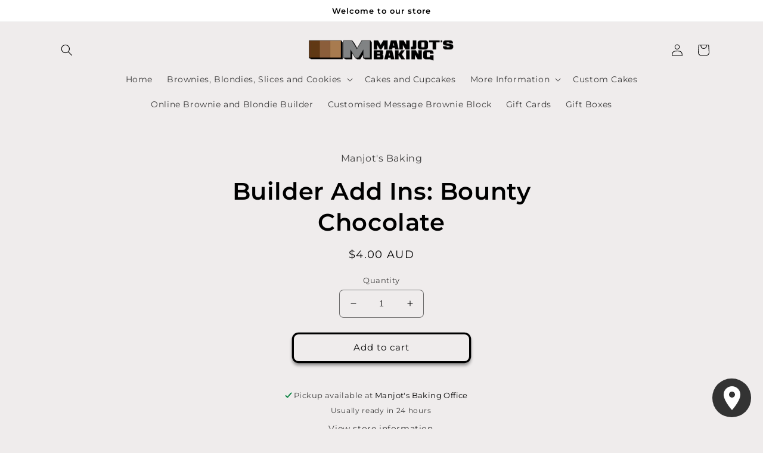

--- FILE ---
content_type: application/javascript
request_url: https://sl.storeify.app/js/stores/manjots-baking.myshopify.com/storeifyapps-storelocator-params.js?v=1750370304
body_size: 15314
content:
var search_result_zoom = 2 ;var limit_store = 10000;var list_mode = 0;var search_mode = 0;var storeify_app_proxy_url="//www.manjotsbaking.com.au/a/store-locator"; var html_list_render = "[base64]/[base64]/[base64]/[base64]/[base64]/[base64]/[base64]/[base64]/[base64]";var tags_render = "IiI=";var products_render = "IiI=";var map_style_render = "W10=";var html_render = "[base64]";var html_render_short = "PGxpbmsgaHJlZj0iaHR0cHM6Ly9mb250cy5nb29nbGVhcGlzLmNvbS9jc3M/[base64]";var radius_default = "20";var radius_unit = "1";var priority_search = "AU";var ify_filter_region_city = 0; var ify_mode_filtercountry = 1; var array_country = "IjxzdHlsZSB0eXBlPVwidGV4dFwvY3NzXCI+ICNjb3VudHJ5X2h0bWx7ZGlzcGxheTpub25lICFpbXBvcnRhbnQ7fSA8XC9zdHlsZT5cbiI=";var ifyArr_country_region = "W10=";var find_location = 1;var store_schedule = 1; var storeify_open_new_tab = 0;var ify_link_address = 1;var storeify_app_url = "https://sl.storeify.app";var shortcode_use = 1;var ifylangs = "[base64]";var ify_fieldsVisibility = "eyJsaXN0IjpbMSwxLDEsMSwxLDFdLCJtYXAiOlsxLDEsMSwxLDEsMSwxXX0=";var ify_markerclusterOptions = "eyJzY2FsZSI6IjQ1IiwiY29sb3JfMSI6IkZGMDAwMCIsImNvbG9yXzIiOiIwMDAwRkYiLCJjb2xvcl9sYWJlbCI6IkZGRkZGRiIsInNpemVfbGFiZWwiOiIxMiJ9"; var ify_show_block_cart = 0;/*
 * shortcode.js 1.1.0
 * by @nicinabox
 * License: MIT
 * Issues: https://github.com/nicinabox/shortcode.js/issues
 */

/* jshint strict: false, unused: false */

var Shortcode = function(el, tags) {
  if (!el) { return; }

  this.el      = el;
  this.tags    = tags;
  this.matches = [];
  this.regex   = '\\[{name}(\\s[\\s\\S]*?)?\\]' +
    '(?:((?!\\s*?(?:\\[{name}|\\[\\/(?!{name})))[\\s\\S]*?)' +
    '(\\[\/{name}\\]))?';

  if (this.el.jquery) {
    this.el = this.el[0];
  }

  this.matchTags();
  this.convertMatchesToNodes();
  this.replaceNodes();
};

Shortcode.prototype.matchTags = function() {
  var html = this.el.outerHTML, instances,
      match, re, contents, regex, tag, options;

  for (var key in this.tags) {
    if (!this.tags.hasOwnProperty(key)) { return; }
    re        = this.template(this.regex, { name: key });
    instances = html.match(new RegExp(re, 'g')) || [];

    for (var i = 0, len = instances.length; i < len; i++) {
      match = instances[i].match(new RegExp(re));
      contents = match[3] ? '' : undefined;
      tag      = match[0];
      regex    = this.escapeTagRegExp(tag);
      options  = this.parseOptions(match[1]);

      if (match[2]) {
        contents = match[2].trim();
        tag      = tag.replace(contents, '').replace(/\n\s*/g, '');
        regex    = this.escapeTagRegExp(tag).replace('\\]\\[', '\\]([\\s\\S]*?)\\[');
      }

      this.matches.push({
        name: key,
        tag: tag,
        regex: regex,
        options: options,
        contents: contents
      });
    }
  }
};

Shortcode.prototype.convertMatchesToNodes = function() {
   var html = this.el.innerHTML, excludes, re, replacer;
   var blackList;
   var replacer = function(finder, element, blackList, nodehtml = '') {
            if (!finder) {
                return
            }
            var regex = (typeof finder == 'string') ? new RegExp(finder, 'g') : finder;
            var regex2 = (typeof finder == 'string') ? new RegExp(finder, 'g') : finder;
            var childNodes = element.childNodes;
            var len = childNodes.length;
            var list = typeof blackList == 'undefined' ? 'html,head,style,title,link,meta,script,object,iframe,pre,a,' : blackList;
            while (len--) {
                var node = childNodes[len];
                if (node.nodeType === 1 && true || (list.indexOf(node.nodeName.toLowerCase()) === -1)) {
                    replacer(finder, node, list, nodehtml);
                }
                if (node.nodeType !== 3 || !regex.test(node.data)) {
                    continue;
                }
                var frag = (function() {
                    var wrap = document.createElement('span');
                    var frag = document.createDocumentFragment();
                    var sliderId = regex2.exec(node.data)[1];
                    wrap.innerHTML = nodehtml;
                    while (wrap.firstChild) {
                        frag.appendChild(wrap.firstChild);
                    }
                    return frag;
                })();
                //console.log(frag);       
                var parent = node.parentNode;
                parent.insertBefore(frag, node);
                parent.removeChild(node);
            }
        };

  for (var i = 0, len = this.matches.length; i < len; i++) {

    var nodehtml ='<span class="sc-node sc-node-' + this.matches[i].name+'" data-sc-tag="'+this.matches[i].tag+'"></span>';
    replacer(this.matches[i].regex,this.el,blackList,nodehtml);
  }

//   this.el.innerHTML = html;
};

Shortcode.prototype.replaceNodes = function() {
  var self = this, html, match, result, done, node, fn, replacer,
      nodes = this.el.querySelectorAll('.sc-node');

  replacer = function(result) {
    if (result.jquery) { result = result[0]; }

    result = self.parseCallbackResult(result);
    node.parentNode.replaceChild(result, node);
  };

  for (var i = 0, len = this.matches.length; i < len; i++) {
    match = this.matches[i];
    node  = this.el.querySelector('.sc-node-' + match.name);
    if (node) {
      fn     = this.tags[match.name].bind(match);
      done   = replacer.bind(match);
      result = fn(done);

      if (result !== undefined) {
        done(result);
      }
    }
  }
};

Shortcode.prototype.parseCallbackResult = function(result) {
  var container, fragment, children;

  switch(typeof result) {
    case 'function':
      result = document.createTextNode(result());
      break;

    case 'string':
      container = document.createElement('div');
      fragment  = document.createDocumentFragment();
      container.innerHTML = result;
      children = container.childNodes;

      if (children.length) {
        for (var i = 0, len = children.length; i < len; i++) {
          fragment.appendChild(children[i].cloneNode(true));
        }
        result = fragment;
      } else {
        result = document.createTextNode(result);
      }
      break;

    case 'object':
      if (!result.nodeType) {
        result = JSON.stringify(result);
        result = document.createTextNode(result);
      }
      break;

    case 'default':
      break;
  }

  return result;
};

Shortcode.prototype.parseOptions = function(stringOptions) {
  var options = {}, set;
  if (!stringOptions) { return; }

  set = stringOptions
          .replace(/(\w+=)/g, '\n$1')
          .split('\n');
  set.shift();

  for (var i = 0; i < set.length; i++) {
    var kv = set[i].split('=');
    options[kv[0]] = kv[1].replace(/\'|\"/g, '').trim();
  }

  return options;
};

Shortcode.prototype.escapeTagRegExp = function(regex) {
  return regex.replace(/[\[\]\/]/g, '\\$&');
};

Shortcode.prototype.template = function(s, d) {
  for (var p in d) {
    s = s.replace(new RegExp('{' + p + '}','g'), d[p]);
  }
  return s;
};

// Polyfill .trim()
String.prototype.trim = String.prototype.trim || function () {
  return this.replace(/^\s+|\s+$/g, '');
};

// jQuery plugin wrapper
if (window.jQuery) {
  var pluginName = 'shortcode';
  $.fn[pluginName] = function (tags) {
    this.each(function() {
      if (!$.data(this, pluginName)) {
        $.data(this, pluginName, new Shortcode(this, tags));
      }
    });
    return this;
  };
}